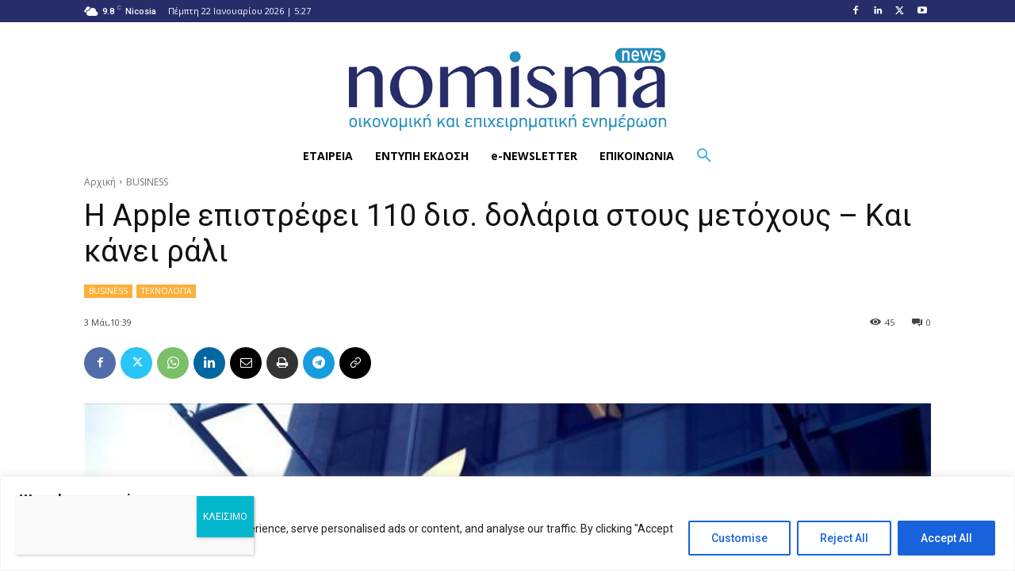

--- FILE ---
content_type: text/html; charset=UTF-8
request_url: https://nomisma.com.cy/wp-admin/admin-ajax.php?td_theme_name=Newspaper&v=12.6.8
body_size: -351
content:
{"261644":45}

--- FILE ---
content_type: text/javascript
request_url: https://nomisma.com.cy/wp-content/litespeed/js/5bc0757e8b26cafc7816cc3396d8fbd2.js?ver=8fbd2
body_size: 4576
content:
(function($,window,document,undefined){"use strict";var pluginName="pmsresults",defaults={style:{},datas:[]};function Plugin(element,options){this.element=element;this.settings=$.extend({},defaults,options);this._defaults=defaults;this._name=pluginName;this.init()}
$.extend(Plugin.prototype,{init:function(){var msChartSData=[],labs=[],dset=[],dset2=[],msChartData={},msChartOptions={},bgcolors,advcolors=[],mschartelem=[];var fillColor='',fillColor2='',strokeColor='',strokeColor2='',highlightFill='',highlightFill2='',highlightStroke='',highlightStroke2='',element='',style='',lng={},elementstyle=this.settings.style.style,counter,msChartType,afillColor=[],astrokeColor=[],ahighlightFill=[],ahighlightStroke=[],thismax=0,arfillColor=[],arstrokeColor=[],arhighlightFill=[],arstrokeColor2=[],relative_height=0.6,general;if(this.settings.style.bgcolor==undefined){this.settings.style.bgcolor=""}
general=this.settings.general;this.settings.style.aftertag="";if(this.settings.style.percentage!=undefined){if(this.settings.style.percentage=="true"){this.settings.style.aftertag="%"}}
if(this.settings.style.after!=undefined){if(this.settings.style.after!=""){this.settings.style.aftertag=this.settings.style.after}}
if(this.settings.style.legend!=undefined){if(this.settings.style.legend!=""){this.settings.style.legend=this.settings.style.legend}}
if((bgcolors==""||bgcolors==undefined)&&this.settings.style.bgcolor!=""){bgcolors=this.settings.style.bgcolor.split(",")}
if(this.settings.style.style=="progressbar"||this.settings.style.style=="linebar"){jQuery('#'+jQuery(this.element).attr('id')+" .survey_global_percent").each(function(index){element=jQuery(this);if(elementstyle=="linebar"){element.css("width",parseInt(element.closest(".lineprocess").find(".hiddenperc").val())+"%");incNumbers(0,element.closest(".lineprocess").find(".hiddenperc").val(),element.parent().children(".perc"),16)}else{element.css("width",parseInt(element.closest(".process").find(".hiddenperc").val())+"%")}})}
function incNumbers(start,end,jqstr,speed){var clr=null;var ele=jQuery(jqstr);var rand=start;var res="";if(arguments.length<3){throw "missing required parameters"}
function loop(){clearTimeout(clr);function inloop(){res=rand+=1;ele.html(res+"%");if(!(rand<end)){ele.html(end+"%");return}
clr=setTimeout(inloop,(speed||32))};inloop()};loop()}
Object.size=function(obj){var size=0,key;for(key in obj){if(obj.hasOwnProperty(key)){size++}}
return size};element=this.element;style=this.settings.style;if(this.settings.style.lng!=undefined){lng=this.settings.style.lng}else{lng.label1="";lng.label2=""}
if(style.style=="barchart"||style.style=="horizontalbarchart"||style.style=="linechart"||style.style=="radarchart"||style.style=="piechart"||style.style=="doughnutchart"||style.style=="polarchart"||style.style=="bubblechart"){var thisdatas=this.settings.datas[0];var thisdatassize=0;if(thisdatas!=undefined){if(thisdatas.length==undefined){thisdatassize=Object.size(thisdatas)}else{thisdatassize=thisdatas.length}}
if(bgcolors==undefined&&thisdatas!=undefined){for(var i=0;i<thisdatassize;i++){advcolors.push([getFromHex(get_random_color(),0.7),getFromHex(get_random_color(),0.7),getFromHex(get_random_color(),0.7),getFromHex(get_random_color(),0.7)])}}else{jQuery.each(bgcolors,function(a,bs){if(a==undefined){a=0}
advcolors[a]=bs.split(":")})
for(var c=0;c<thisdatassize;c++){if(advcolors[c]==undefined){if(advcolors[c-1]!=undefined){advcolors[c]=advcolors[c-1]}else{advcolors[c]=[getFromHex(get_random_color(),0.7),getFromHex(get_random_color(),0.7),getFromHex(get_random_color(),0.7),getFromHex(get_random_color(),0.7)]}}}}
for(var s=0;s<thisdatassize;s++){for(var c=0;c<4;c++){if(advcolors[s]==undefined){advcolors[s]=new Array()}
if(advcolors[s][c]==undefined){advcolors[s][c]=getFromHex(get_random_color(),0.7)}}}
jQuery.each(this.settings.datas,function(i,elem){dset=[];dset2=[];fillColor=(advcolors[1]!=undefined&&advcolors[1]!='')?getFromHex(advcolors[1],0.5):getFromHex(get_random_color(),0.7),strokeColor=(advcolors[2]!=undefined&&advcolors[2]!='')?getFromHex(advcolors[2],0.5):getFromHex(get_random_color(),0.7),highlightFill=(advcolors[3]!=undefined&&advcolors[3]!='')?getFromHex(advcolors[3],0.5):getFromHex(get_random_color(),0.7),highlightStroke=(advcolors[4]!=undefined&&advcolors[4]!='')?getFromHex(advcolors[4],0.5):getFromHex(get_random_color(),0.7);labs=[];thismax=0;jQuery.each(elem,function(e,el){labs.push(el.answer);dset.push(parseFloat(el.count).toFixed(2));if(el.gcount!=undefined){dset2.push(el.gcount)}
if(bgcolors==""){afillColor.push(getFromHex(get_random_color(),0.7));ahighlightFill.push(getFromHex(get_random_color(),0.7))}});thismax=Math.max.apply(Math,dset);if(bgcolors==""){fillColor=afillColor;strokeColor="rgba(0, 0, 0, 0.1)";highlightFill=ahighlightFill;highlightStroke="rgba(0, 0, 0, 0.2)"}
if(!jQuery.isEmptyObject(dset2)){if(fillColor[1]!=undefined){if(fillColor[1].substring(0,3)=='rgb'){highlightFill=getFromRGB(fillColor[1],0.6);fillColor=getFromRGB(fillColor[1],0.8)}else{highlightFill=getFromHex(fillColor[1],0.6);fillColor=getFromHex(fillColor[1],0.8)}}else{fillColor=afillColor;highlightFill=ahighlightFill}
if(fillColor[1]!=undefined){if(strokeColor[1].substring(0,3)=='rgb'){strokeColor=getFromRGB(strokeColor[1],0.8)}else{strokeColor=getFromHex(strokeColor[1],0.8)}}else{strokeColor="rgba(0, 0, 0, 0.1)";highlightStroke="rgba(0, 0, 0, 0.2)"}}
jQuery.each(advcolors,function(i,ar){jQuery.each(advcolors[i],function(e,el){advcolors[i][e]=getFromHex(el,0.8)})
arfillColor.push(advcolors[i][0]);arstrokeColor.push(advcolors[i][1]);arhighlightFill.push(advcolors[i][2]);arstrokeColor2.push(advcolors[i][3])})
if(elementstyle=="radarchart"||elementstyle=="linechart"){if(typeof arfillcolor!='undefined'){var sarfillcolor=arfillcolor[0]}
if(arstrokeColor!=undefined){var sarstrokeColor=arstrokeColor[0]}
if(arhighlightFill!=undefined){var sarhighlightFill=arhighlightFill[0]}
if(arstrokeColor2!=undefined){var sarstrokeColor2=arstrokeColor2[0]}
if(fillColor!=undefined){var sfillColor=fillColor[0]}
if(strokeColor!=undefined){var sstrokeColor=strokeColor[0]}
if(highlightFill!=undefined){var shighlightFill=highlightFill[0]}
if(strokeColor!=undefined){var sstrokeColor=strokeColor[0]}
msChartData={labels:labs,datasets:[{label:lng.label1,backgroundColor:(typeof sarfillColor!='undefined')?sarfillColor:sfillColor,borderColor:(typeof sarstrokeColor!='undefined')?sarstrokeColor:sstrokeColor,hoverBackgroundColor:(typeof sarhighlightFill!='undefined')?sarhighlightFill:shighlightFill,hoverBorderColor:(typeof sarstrokeColor2!='undefined')?sarstrokeColor2:sstrokeColor,pointBackgroundColor:"rgba(0, 0, 0, 0.2)",pointBorderColor:"rgba(0, 0, 0, 0.2)",pointHoverBackgroundColor:"rgba(0, 0, 0, 0.2)",pointHoverBorderColor:"rgba(0, 0, 0, 0.2)",data:dset}]}}else{msChartData={labels:labs,datasets:[{label:lng.label1,backgroundColor:(arfillColor!=undefined)?arfillColor:fillColor,borderColor:(arstrokeColor!=undefined)?arstrokeColor:strokeColor,hoverBackgroundColor:(arhighlightFill!=undefined)?arhighlightFill:highlightFill,hoverBorderColor:(arstrokeColor2!=undefined)?arstrokeColor2:strokeColor,pointBackgroundColor:"rgba(0, 0, 0, 0.2)",pointBorderColor:"rgba(0, 0, 0, 0.2)",pointHoverBackgroundColor:"rgba(0, 0, 0, 0.2)",pointHoverBorderColor:"rgba(0, 0, 0, 0.2)",data:dset}]}}
if(!jQuery.isEmptyObject(dset2)){fillColor2=getFromHex(get_random_color(),0.7),strokeColor2=getFromHex(get_random_color(),0.7),highlightFill2=getFromHex(get_random_color(),0.7),highlightStroke2=getFromHex(get_random_color(),0.7);msChartData.datasets.push({label:lng.label2,backgroundColor:fillColor2,borderColor:strokeColor2,hoverBackgroundColor:highlightFill2,hoverBorderColor:strokeColor2,pointBackgroundColor:fillColor2,pointBorderColor:strokeColor2,pointHoverBackgroundColor:highlightFill2,pointHoverBorderColor:strokeColor2,data:dset2})}
msChartOptions.tooltipTemplate="<%if (label){%><%=label%>: <%}%><%= value %>"+style.aftertag;msChartOptions.multiTooltipTemplate="<%= datasetLabel %><%= value %>"+style.aftertag;if(style.legend=="tooltip"){msChartOptions.showAllTooltips=!0}else{msChartOptions.showAllTooltips=!1}
msChartOptions.tooltips={callbacks:{label:function(tooltipItem,data){var dataset=data.datasets[tooltipItem.datasetIndex];return data.labels[tooltipItem.index]+": "+parseFloat(Number(dataset.data[tooltipItem.index]).toFixed(2))+style.aftertag},title:function(){}}}
msChartOptions.barStrokeWidth=1;if(style.legend!="true"&&Chart.defaults!=undefined){Chart.defaults.global.legend={display:!1}}
if(elementstyle=="barchart"){msChartType='bar';if(style.max>0){msChartOptions.scales={yAxes:[{ticks:{max:parseInt(style.max),stepSize:Math.ceil(style.max/10),beginAtZero:!0}}],xAxes:[{ticks:{autoSkip:!1}}]}}else{msChartOptions.scales={yAxes:[{ticks:{stepSize:Math.ceil(thismax/10),beginAtZero:!0}}],xAxes:[{ticks:{autoSkip:!1}}]}}}
if(elementstyle=="horizontalbarchart"){msChartType='horizontalBar';if(style.max>0){msChartOptions.scales={yAxes:[{ticks:{max:parseInt(style.max),stepSize:Math.ceil(style.max/10),beginAtZero:!0}}],xAxes:[{ticks:{autoSkip:!1,beginAtZero:!0}}]}}else{msChartOptions.scales={yAxes:[{ticks:{stepSize:Math.ceil(thismax/10),beginAtZero:!0}}],xAxes:[{ticks:{autoSkip:!1,beginAtZero:!0}}]}}}
if(elementstyle=="linechart"){msChartType='line';if(style.max>0){msChartOptions.scales={yAxes:[{ticks:{max:parseInt(style.max),min:0,stepSize:Math.ceil(style.max/10),beginAtZero:!0}}],xAxes:[{ticks:{autoSkip:!1}}]}}else{msChartOptions.scales={yAxes:[{ticks:{min:0,stepSize:Math.ceil(thismax/10),beginAtZero:!0}}],xAxes:[{ticks:{autoSkip:!1}}]}}}
if(elementstyle=="radarchart"){msChartType='radar';if(style.max>0){msChartOptions.scale={ticks:{max:parseInt(style.max),beginAtZero:!0}}}else{msChartOptions.scale={ticks:{beginAtZero:!0}}}}
if(elementstyle=="piechart"){msChartType='pie'}
if(elementstyle=="doughnutchart"){msChartType='doughnut'}
if(elementstyle=="polarchart"){msChartType='polarArea';if(style.max>0){msChartOptions.scale={ticks:{max:parseInt(style.max),stepSize:Math.ceil(style.max/10),beginAtZero:!0}}}else{msChartOptions.scale={ticks:{stepSize:Math.ceil(thismax/10),beginAtZero:!0}}}}
if(elementstyle!=""){if(jQuery("#"+jQuery(element).attr('id')+" .modal-survey-chart"+i+" canvas")!=undefined){msChartOptions.maintainAspectRatio=!0;if(style.legend!="true"){msChartOptions.legend=!1}else{msChartOptions.maintainAspectRatio=!1;msChartOptions.legend={display:!0,labels:{fontColor:'rgb(255, 99, 132)'}}}
msChartOptions.responsive=!0;msChartOptions.layout={padding:{left:20,right:20,top:20,bottom:20}};var chartconfig={type:msChartType,data:msChartData,options:msChartOptions}
var chartcontainer_width=jQuery("#"+jQuery(element).attr('id')+" .modal-survey-chart"+i).width();jQuery("#"+jQuery(element).attr('id')+" .modal-survey-chart"+i).css({"height":chartcontainer_width*relative_height+"px"});if(style.legend!="true"){var newheight=jQuery("#"+jQuery(element).attr('id')+" .modal-survey-chart"+i+" canvas").width()*0.8;if(newheight!=0){jQuery("#"+jQuery(element).attr('id')+" .modal-survey-chart"+i+" canvas").attr("height",parseInt(newheight)+"px")}}else{var newheight=jQuery("#"+jQuery(element).attr('id')+" .modal-survey-chart"+i+" canvas").width()*1.5;if(newheight!=0){jQuery("#"+jQuery(element).attr('id')+" .modal-survey-chart"+i+" canvas").attr("height",parseInt(newheight)+"px")}}
jQuery("#"+jQuery(element).attr('id')+" .modal-survey-chart"+i).css("height","auto");if(typeof mschartelem[jQuery(element).attr('id')+"-"+i]!="undefined"){mschartelem[jQuery(element).attr('id')+"-"+i].chart.destroy()}
if(general!=undefined){if(general.charttooltip_fontsize!=!1){msChartOptions.tooltips.titleFontSize=parseInt(general.charttooltip_fontsize);msChartOptions.tooltips.bodyFontSize=parseInt(general.charttooltip_fontsize)}
if(general.chartlabel_fontsize!=!1){if(msChartOptions.scale!=undefined){msChartOptions.scale.pointLabels={fontSize:parseInt(general.chartlabel_fontsize)}}
Chart.defaults.global.defaultFontSize=parseInt(general.chartlabel_fontsize)}}
mschartelem[jQuery(element).attr('id')+"-"+i]=new MSChart(jQuery("#"+jQuery(element).attr('id')+" .modal-survey-chart"+i+" canvas")[0].getContext("2d"),chartconfig)}}})}
jQuery("#"+jQuery(element).attr('id')).find(".ms-print-results").click(function(e){e.preventDefault();var resarea=jQuery(this).attr("data-id");printDiv(resarea)})
function printDiv(divName){jQuery("#"+divName).printThis({canvas:'true',beforePrint:function(){jQuery(".ms-print-results.button").css("display","none")},afterPrint:function(){jQuery(".ms-print-results.button").css("display","block")},printDelay:10})}
function colourNameToHex(colour){var colours={"aliceblue":"#f0f8ff","antiquewhite":"#faebd7","aqua":"#00ffff","aquamarine":"#7fffd4","azure":"#f0ffff","beige":"#f5f5dc","bisque":"#ffe4c4","black":"#000000","blanchedalmond":"#ffebcd","blue":"#0000ff","blueviolet":"#8a2be2","brown":"#a52a2a","burlywood":"#deb887","cadetblue":"#5f9ea0","chartreuse":"#7fff00","chocolate":"#d2691e","coral":"#ff7f50","cornflowerblue":"#6495ed","cornsilk":"#fff8dc","crimson":"#dc143c","cyan":"#00ffff","darkblue":"#00008b","darkcyan":"#008b8b","darkgoldenrod":"#b8860b","darkgray":"#a9a9a9","darkgreen":"#006400","darkkhaki":"#bdb76b","darkmagenta":"#8b008b","darkolivegreen":"#556b2f","darkorange":"#ff8c00","darkorchid":"#9932cc","darkred":"#8b0000","darksalmon":"#e9967a","darkseagreen":"#8fbc8f","darkslateblue":"#483d8b","darkslategray":"#2f4f4f","darkturquoise":"#00ced1","darkviolet":"#9400d3","deeppink":"#ff1493","deepskyblue":"#00bfff","dimgray":"#696969","dodgerblue":"#1e90ff","firebrick":"#b22222","floralwhite":"#fffaf0","forestgreen":"#228b22","fuchsia":"#ff00ff","gainsboro":"#dcdcdc","ghostwhite":"#f8f8ff","gold":"#ffd700","goldenrod":"#daa520","gray":"#808080","grey":"#808080","green":"#008000","greenyellow":"#adff2f","honeydew":"#f0fff0","hotpink":"#ff69b4","indianred ":"#cd5c5c","indigo":"#4b0082","ivory":"#fffff0","khaki":"#f0e68c","lavender":"#e6e6fa","lavenderblush":"#fff0f5","lawngreen":"#7cfc00","lemonchiffon":"#fffacd","lightblue":"#add8e6","lightcoral":"#f08080","lightcyan":"#e0ffff","lightgoldenrodyellow":"#fafad2","lightgrey":"#d3d3d3","lightgreen":"#90ee90","lightpink":"#ffb6c1","lightsalmon":"#ffa07a","lightseagreen":"#20b2aa","lightskyblue":"#87cefa","lightslategray":"#778899","lightsteelblue":"#b0c4de","lightyellow":"#ffffe0","lime":"#00ff00","limegreen":"#32cd32","linen":"#faf0e6","magenta":"#ff00ff","maroon":"#800000","mediumaquamarine":"#66cdaa","mediumblue":"#0000cd","mediumorchid":"#ba55d3","mediumpurple":"#9370d8","mediumseagreen":"#3cb371","mediumslateblue":"#7b68ee","mediumspringgreen":"#00fa9a","mediumturquoise":"#48d1cc","mediumvioletred":"#c71585","midnightblue":"#191970","mintcream":"#f5fffa","mistyrose":"#ffe4e1","moccasin":"#ffe4b5","navajowhite":"#ffdead","navy":"#000080","oldlace":"#fdf5e6","olive":"#808000","olivedrab":"#6b8e23","orange":"#ffa500","orangered":"#ff4500","orchid":"#da70d6","palegoldenrod":"#eee8aa","palegreen":"#98fb98","paleturquoise":"#afeeee","palevioletred":"#d87093","papayawhip":"#ffefd5","peachpuff":"#ffdab9","peru":"#cd853f","pink":"#ffc0cb","plum":"#dda0dd","powderblue":"#b0e0e6","purple":"#800080","red":"#ff0000","rosybrown":"#bc8f8f","royalblue":"#4169e1","saddlebrown":"#8b4513","salmon":"#fa8072","sandybrown":"#f4a460","seagreen":"#2e8b57","seashell":"#fff5ee","sienna":"#a0522d","silver":"#c0c0c0","skyblue":"#87ceeb","slateblue":"#6a5acd","slategray":"#708090","snow":"#fffafa","springgreen":"#00ff7f","steelblue":"#4682b4","tan":"#d2b48c","teal":"#008080","thistle":"#d8bfd8","tomato":"#ff6347","turquoise":"#40e0d0","violet":"#ee82ee","wheat":"#f5deb3","white":"#ffffff","whitesmoke":"#f5f5f5","yellow":"#ffff00","yellowgreen":"#9acd32"};if(typeof colours[colour.toLowerCase()]!='undefined')
return colours[colour.trim().toLowerCase()];return"#808080"}
function getFromRGB(color,transparency){var result="";if(color.indexOf('a')==-1){result=color.replace(')',', '+transparency+' )').replace('rgb','rgba')}
return result}
function getFromHex(color,transparency){var searchrgba=new RegExp("rgba");if(searchrgba.test(color)==!1){if(typeof color==='string'){var patt=/^#([\da-fA-F]{2})([\da-fA-F]{2})([\da-fA-F]{2})$/;var matches=patt.exec(color.trim());if(matches==null&&searchrgba.test(color)==!1){var matches=patt.exec(colourNameToHex(color.trim()))}
var rgba="rgba("+parseInt(matches[1],16)+","+parseInt(matches[2],16)+","+parseInt(matches[3],16)+", "+transparency+")";return rgba}else{var colorcodes=[];jQuery.each(color,function(i,elem){var patt=/^#([\da-fA-F]{2})([\da-fA-F]{2})([\da-fA-F]{2})$/;var matches=patt.exec(elem.trim());if(matches==null&&searchrgba.test(color)==!1){var matches=patt.exec(colourNameToHex(elem.trim()))}
colorcodes[i]="rgba("+parseInt(matches[1],16)+","+parseInt(matches[2],16)+","+parseInt(matches[3],16)+", "+transparency+")"})
return colorcodes}}else{return color}}
function get_random_color(){var letters='0123456789ABCDEF'.split('');var color='#';for(var i=0;i<6;i++){color+=letters[Math.round(Math.random()*15)]}
return color}}});$.fn[pluginName]=function(options){return this.each(function(){if(!$.data(this,"plugin_"+pluginName)){$.data(this,"plugin_"+pluginName,new Plugin(this,options))}})};Chart.pluginService.register({beforeRender:function(chart){if(chart.config.options.showAllTooltips){chart.pluginTooltips=[];chart.config.data.datasets.forEach(function(dataset,i){chart.getDatasetMeta(i).data.forEach(function(sector,j){chart.pluginTooltips.push(new Chart.Tooltip({_chart:chart.chart,_chartInstance:chart,_data:chart.data,_options:chart.options.tooltips,_active:[sector]},chart))})});chart.options.tooltips.enabled=!1}},afterDraw:function(chart,easing){if(chart.config.options.showAllTooltips){if(!chart.allTooltipsOnce){if(easing!==1)
return;chart.allTooltipsOnce=!0}
chart.options.tooltips.enabled=!0;Chart.helpers.each(chart.pluginTooltips,function(tooltip){tooltip.initialize();tooltip.update();tooltip.pivot();tooltip.transition(easing).draw()});chart.options.tooltips.enabled=!1}}})})(jQuery,window,document)
;